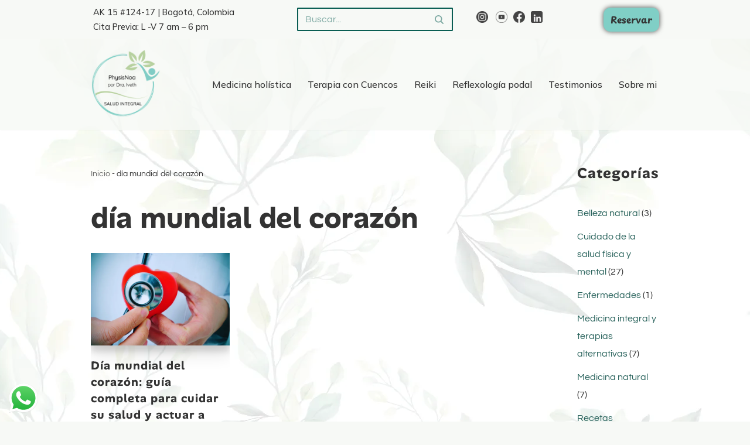

--- FILE ---
content_type: text/html; charset=utf-8
request_url: https://www.google.com/recaptcha/api2/aframe
body_size: 183
content:
<!DOCTYPE HTML><html><head><meta http-equiv="content-type" content="text/html; charset=UTF-8"></head><body><script nonce="vNTog1mo8KFTHDjo7J9qRA">/** Anti-fraud and anti-abuse applications only. See google.com/recaptcha */ try{var clients={'sodar':'https://pagead2.googlesyndication.com/pagead/sodar?'};window.addEventListener("message",function(a){try{if(a.source===window.parent){var b=JSON.parse(a.data);var c=clients[b['id']];if(c){var d=document.createElement('img');d.src=c+b['params']+'&rc='+(localStorage.getItem("rc::a")?sessionStorage.getItem("rc::b"):"");window.document.body.appendChild(d);sessionStorage.setItem("rc::e",parseInt(sessionStorage.getItem("rc::e")||0)+1);localStorage.setItem("rc::h",'1769238598868');}}}catch(b){}});window.parent.postMessage("_grecaptcha_ready", "*");}catch(b){}</script></body></html>